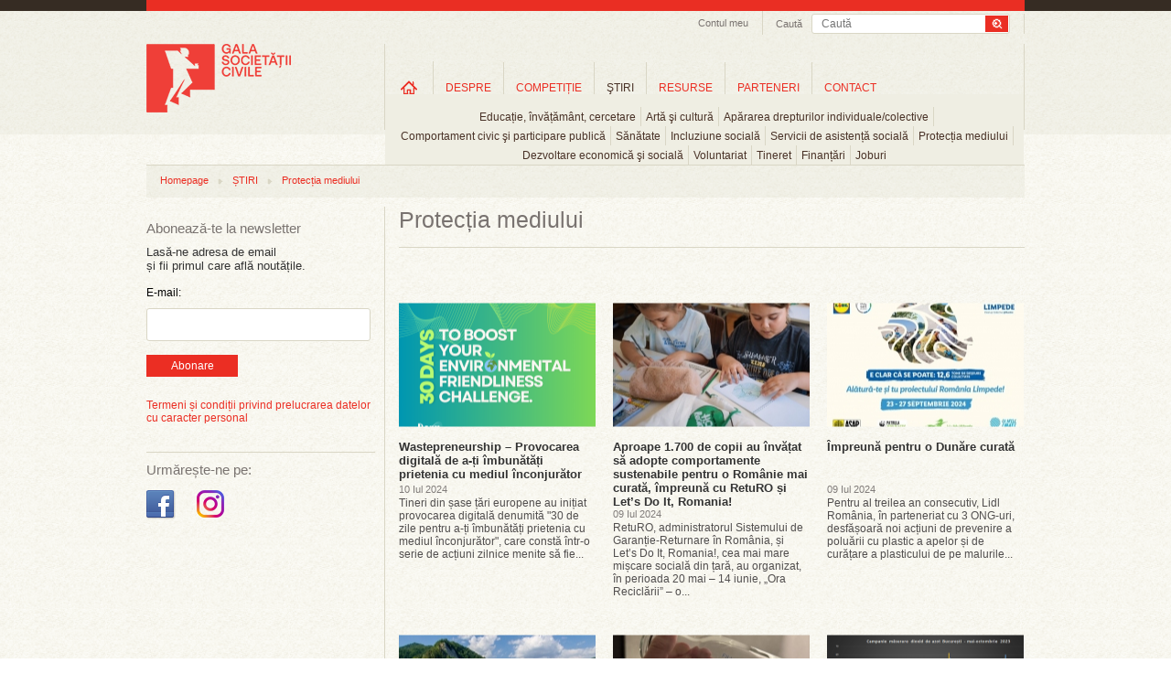

--- FILE ---
content_type: text/html; charset=UTF-8
request_url: https://www.galasocietatiicivile.ro/resurse/campanii-sociale/educatie-si-cercetare/protectia-mediului?page=7
body_size: 44962
content:
<!DOCTYPE html>
<html xmlns="http://www.w3.org/1999/xhtml" xmlns:fb="http://ogp.me/ns/fb#" lang="en" xml:lang="en">
<head>
<title>Protecția mediului - Gala Societății Civile</title>
<meta content="width=device-width, initial-scale=1" name="viewport" />
<meta http-equiv="Content-Type" content="text/html; charset=UTF-8" />
<meta name="description" content="Protecția mediului, Ultimele stiri din Protecția mediului" />
<meta name="keywords" content="" />
<meta name="revisit-after" content="whenever" />
<meta name="robots" content="follow,index" />
<meta property="og:url" content="https://www.galasocietatiicivile.ro/resurse/campanii-sociale/educatie-si-cercetare/protectia-mediului?page=7" />
<meta property="og:type" content="website" />
<meta property="og:title" content="Protecția mediului - Gala Societății Civile" />
<meta property="og:description" content="Protecția mediului, Ultimele stiri din Protecția mediului" />
<meta property="og:image" content="https://www.galasocietatiicivile.ro/static/images/logo-gala-societatii-civile-nou-200.png" />
<meta property="og:image:width" content="158" />
<meta property="og:image:height" content="75" />
<meta property="fb:app_id" content="107541696043902" />
<link rel="stylesheet" type="text/css" href="https://www.galasocietatiicivile.ro/static/css/reset.css?v=1769734751" media="all" />
<link rel="stylesheet" type="text/css" href="https://www.galasocietatiicivile.ro/static/css/styles.css?v=1769734751" media="all" />
<!--[if IE]><link rel="stylesheet" type="text/css" href="https://www.galasocietatiicivile.ro/static/css/styles_IE.css?v=1769734751" media="all" /><![endif]-->
<link rel="stylesheet" type="text/css" href="https://www.galasocietatiicivile.ro/static/css/jquery-ui-1.9.2.custom.min.css" media="all" />
<link rel="stylesheet" type="text/css" href="https://www.galasocietatiicivile.ro/static/css/fancybox/jquery.fancybox-1.3.4.css" media="all" />
<script type="text/javascript" src="https://www.galasocietatiicivile.ro/static/js/jquery/jquery-1.8.1.min.js"></script>
<script type="text/javascript" src="https://www.galasocietatiicivile.ro/static/js/jquery/slides.min.jquery.js"></script>
<script type="text/javascript" src="https://www.galasocietatiicivile.ro/static/js/jquery/jquery-ui-1.9.2.custom.min.js"></script>
<script type="text/javascript" src="https://www.galasocietatiicivile.ro/static/js/jquery/jquery.fancybox-1.3.4.pack.js?v=1769734751"></script>
<script type="text/javascript" src="https://www.galasocietatiicivile.ro/static/js/common.js?v=1769734751"></script>
<style>
@media only screen and (max-width: 768px) {
  html, body { overflow-x: hidden; }

  div, p, .register-form label { font-size: inherit !important; line-height: 20px; }

  .headerContainer { width: 100% !important; height: auto !important; text-align: center !important; }
  .wrapTop .headerLogo { display: block !important; float: none !important; margin: 10px auto 0 !important; border-right: none !important; height: auto; }
  .searchAndTrack { float: none !important; display: inline-block; border-right: none !important; padding-bottom: 6px !important; width: calc(100% - 40px); }
  .searchAndTrack .searchBox { width: 100% !important; }
  .searchAndTrack .searchBox .findFrame { width: 100% !important; }
  .searchVal { width: auto; }
  .searchBox span { display: none !important; }

  .wrapTop ul.headNav { float: none !important; /*display: inline-block !important; */display: none !important; }
  .wrapTop ul.headNav li.myAcc { border-right: none !important; }
  #wrapMeniuri { width: 100% !important; height: auto !important; float: none !important; display: block !important; border-right: none !important; margin-top: -2px; /*overflow: auto !important; */border-bottom: 1px solid #ccc !important; border-top: 1px solid #ccc !important; }
  ul.mainMenu li.navItems { padding: 0 !important; height: auto !important; margin-top: 0 !important; }
  ul.mainMenu li.homeLink { margin-top: 0 !important; }
  ul.mainMenu li.navItems a.mainLink { font-size: 11px !important; margin: 10px 0 !important; padding: 0 5px !important; }
  ul.mainMenu li.navItems a.first { /*margin: 7px 0 !important; padding: 0 9px !important;*/ }
  ul.mainMenu li.homeLink a { background-image: none; text-indent: unset; overflow: visible; width: auto; height: auto; text-transform: uppercase; }

  ul.mainMenu li.navItems, ul.subMenu li { border-right: none; }
  ul.subMenu li { padding-bottom: 10px; }

  ul.subMenu { padding: 10px 0; top: 30px; left: 0 !important; }

  .sideBarLeft { width: 100% !important; display: block !important; float: none !important; margin: 0 !important; }
  .actionSide { width: 100% !important; display: block !important; float: none !important; margin: 0 !important; border-left: none !important; padding: 0 !important; }
  .cMob { width: calc(100% - 40px) !important; margin: 0 20px !important; display: flex; flex-direction: column-reverse; }
  .elements, .colHome { width: 100% !important; }
  .searchAndTrack:nth-child(1) { display: none !important; }
  .slider_Mare { width: 100%; height: auto; }
  .slider_Mare img { width: calc(100% - 40px); height: auto; }
  .slider_Mare .cap_slides { width: 100%; }
  .slider_Mare .cap_slides a { width: calc(100% - 60px); font-size: 15px; }
  .slider_Mare .picbox { width: 100%; }
  .slider_Mare .cap_slides a.titleArt { font-size: 15px; }
  .slides_control div { width: 100vw; height: 260px; }
  .clearfix { width: 100%; }
  .wrapFooter { height: 150px; }
  .wrapFooter .container { width: 100%; }
  .wrapFooter .container .fooNav ul { min-width: unset; width: 100%; margin: 20px; }
  .wrapFooter .container .centerInfo { padding-top: 0; }
  .sideBarLeft .followIcons { width: 100%; }
  .sideBarLeft .bannerWrap { width: 100%; margin-bottom: 40px; }

  .slider_Mare a.next, .slider_Mare a.prev { top:116px; }

  .register-form .description { float: unset; font-size: inherit; font-style: italic;; }
  .register-form .inline, .register-form .textfield, .register-form .description { width: 100%;
    width: -moz-available;          /* WebKit-based browsers will ignore this. */
    width: -webkit-fill-available;  /* Mozilla-based browsers will ignore this. */
    width: fill-available; }
    .register-form .textfield { min-height: 24px; font-size: inherit; }
  input[type="radio"] { margin-bottom: 10px; }
  .register-form fieldset { margin: 0; }
  .register-form label { line-height: 20px; }

  .form_error { padding: 10px 0; font-size: 13px; width: 100%; } 

  #wrapMeniuri { display: none !important; }
  #wrapMenMob { display: block; }
  #burger { position: absolute; top: 40px; left: 14px; }

  li.hasChildren {background-image: url(/static/images/plus_icon_rr.png); background-repeat: no-repeat; background-position: 90% 50%; background-size: 20px;}

  #ucont { display: block; position: absolute; top: 40px; right: 27px; }

  .actionSide { min-height: unset; }
  .headerLogo img { /*width: 180px; height: auto;*/ }

  .searchAndTrack div.searchBox .findFrame input.searchVal { line-height: 24px; height: 24px; }
  .searchAndTrack div.searchBox .findFrame input.searchBtn { width: 36px; height: 24px; background-size: cover; }

  #breadcrumb { display: none; }

}
</style>
</head>
<body class="sectionpage articles page-news">

<div id="fb-root"></div>
<script type="text/javascript">(function(d, s, id) {
  var js, fjs = d.getElementsByTagName(s)[0];
  if (d.getElementById(id)) return;
  js = d.createElement(s); js.id = id;
  js.src = "//connect.facebook.net/en_GB/all.js#xfbml=1&amp;appId=107541696043902";
  fjs.parentNode.insertBefore(js, fjs);
}(document, 'script', 'facebook-jssdk'));</script>

<!-- Place this tag after the last badge tag. -->
<script type="text/javascript">
  (function() {
    var po = document.createElement('script'); po.type = 'text/javascript'; po.async = true;
    po.src = 'https://apis.google.com/js/plusone.js';
   var s = document.getElementsByTagName('script')[0]; s.parentNode.insertBefore(po, s);
  })();
</script>

<script>!function(d,s,id){var js,fjs=d.getElementsByTagName(s)[0];if(!d.getElementById(id)){js=d.createElement(s);js.id=id;js.src="//platform.twitter.com/widgets.js";fjs.parentNode.insertBefore(js,fjs);}}(document,"script","twitter-wjs");</script>



	<script type="">
    	function close_audio() { 
		
			jQuery("#audio_intermediar").html('<div id="audio_content"></div>');
			hide_id('audio_container');
		}
    </script>

    <div class="audio_container" id="audio_container">
    	<div class="audio_close" onclick="close_audio();"><img src="/static/images/x_close.png" border="0" alt="close" /></div>
        <div id="audio_intermediar">
    		<div id="audio_content"></div>
        </div>
    </div>



<div class="bgTrans"></div>
<div class="wraper wrapTop">    
<div class="container headerContainer">
    <div class="headerLogo">
        <a href="/" title="Gala Societății Civile - Promoveaza spiritul civic">
            <img src="/static/images/logo-gala-societatii-civile-nou-2.png" alt="Gala Societății Civile - Promoveaza spiritul civic" />
        </a>
    </div>
    <div id="ucont" ><a href="/login.html "><img src="/static/images/uicon.png" /></a></div>

    <div id="logMob">
      <ul class="level0 mainMenu showHideLogin">
        <li class="navItems level-0 type-0" style="float: unset;">
          <a onclick="document.location.href='/start.html'" href="/start.html" class="mainLink level-0 type-0" title="Informații utile">Informații utile</a>
        </li>
        <li class="navItems level-0 type-0" style="float: unset;">
          <a onclick="document.location.href='/profil-gsc.html'" class="mainLink level-0 type-0" title="Profil GSC" href="/profil-gsc.html">Profil GSC</a>
        </li>
        <li class="navItems level-0 type-0" style="float: unset;">
          <a onclick="document.location.href='/myprojects.php'" class="mainLink level-0 type-0" title="Proiectele mele" href="/myprojects.php">Proiectele mele</a>
        </li>
        <li class="navItems level-0 type-0" style="float: unset;">
          <a onclick="document.location.href='/logout.html'" class="mainLink level-0 type-0" title="Proiectele mele" href="/logout.html">Logout</a>
        </li>
      </ul>
    </div>

    <div class="searchAndTrack clear">
    <div class="searchBox">
        <div class="findFrame">
        <form method="get" action="/dosearch.php">
            <input type="submit" value="" class="searchBtn" />
            <input type="text" name="q" value="" class="searchVal" placeholder="Caută" />
        </form>
        </div> 
        <span>Caută</span>
    </div>
</div>   <ul class="headNav">
        <li class="myAcc"><a href="javascript:;" id="setMyAcc" title="Contul meu">Contul meu</a>
        <div id="accHead" class="accHead">
            <div class="coverWhite"></div>
            <div class="formWrap">
                <!--<form id="myacc-login-form" method="post" onsubmit="return(ajaxLogin())">
                    <input type="text" name="login_email" value="" placeholder="Utilizator" />
                    <input type="password" name="login_password" value="" placeholder="Parola" /><br />
        <input type="hidden" name="login_remember" value="0" />
        <label for="login-keepme-checkbox">
            <input type="checkbox" name="login_remember" id="login-keepme-checkbox" class="notrequired" value="1" />
            Păstrează-mă logat
        </label><br />

                    <input type="submit" class="submitForm" value="Login" />
                </form>-->
                <a href="/login.html"><button class="submitForm_button" style="width: 70px; padding: 5px 5px;">Log In</button></a>
                <p>Nu ai un cont?<a href="/inregistrare.html" title="Inregistrare">Înregistrează-te aici!</a></p>
                <!--<br class="clear" />
                <div id="myacc-login-response"></div>
                <ul class="miniLink">
                    <li><a href="/am-uitat-parola.html">Am uitat parola</a></li>
                </ul>-->
            </div>
        </div>
    
    </li>
        
            
</ul>
<script>
function ajaxLogin(){
	$("#myacc-login-response").html("Loading ...");
	$.ajax({
		type: "POST",
		dataType: "json",
		url: "/login.html",  
		data: $("#myacc-login-form").serialize(),  
		success: function(data,text) {
			if (data.error) {
				$("#myacc-login-response").html(data.error);
			} else if (data.redirect) {
				document.location = data.redirect;
			}
			console.log(data);
			console.log(data["error"]);
		}
	});
	
	return false;
}
</script>   <div id="wrapMeniuri"><ul class="level0 mainMenu"><li class="navItems level-0 type-4 first homeLink" id="ml_3"><a class="mainLink level-0 type-4 first" title="Home" href="/" id="link-item-3">Home</a></li><li class="navItems level-0 type-4 hasChildren" id="ml_10"><a class="mainLink level-0 type-4" title="DESPRE" href="/page/despre-gala-societatii-civile.html" id="link-item-10">DESPRE</a><ul class="level1 subMenu child" id="show_ml_10"><li id="ml_54" class="level-1 type-0 first"><a title="Istoric" href="/istoric.php" id="link-item-54" class="level-1 type-0 first">Istoric</a></li><li id="ml_17" class="level-1 type-2"><a title="Campanii" href="/presa/promo/" id="link-item-17" class="level-1 type-2">Campanii</a></li><li id="ml_18" class="level-1 type-2 last"><a title="Comunicate de presă" href="/presa/comunicate/" id="link-item-18" class="level-1 type-2 last">Comunicate de presă</a></li></ul></li><li class="navItems level-0 type-4 hasChildren" id="ml_15"><a class="mainLink level-0 type-4" title="COMPETIȚIE" href="/page/competitie.html" id="link-item-15">COMPETIȚIE</a><ul class="level1 subMenu child" id="show_ml_15"><li id="ml_44" class="level-1 type-4 first"><a title="Regulament" href="/page/regulament.html" id="link-item-44" class="level-1 type-4 first">Regulament</a></li><li id="ml_55" class="level-1 type-0"><a title="Participanti si proiecte" href="/participants.php" id="link-item-55" class="level-1 type-0">Participanti si proiecte</a></li><li id="ml_47" class="level-1 type-0"><a title="Juriu" href="/jury.php" id="link-item-47" class="level-1 type-0">Juriu</a></li><li id="ml_48" class="level-1 type-4"><a title="Criterii de jurizare" href="/page/criterii-de-jurizare.html" id="link-item-48" class="level-1 type-4">Criterii de jurizare</a></li><li id="ml_81" class="level-1 type-0"><a title="Premiile pentru Impact Social" href="/page/premiile-pentru-impact-social.html" id="link-item-81" class="level-1 type-0">Premiile pentru Impact Social</a></li></ul></li><li class="navItems level-0 type-2 hasChildren" id="ml_23"><a class="mainLink level-0 type-2" title="ŞTIRI" href="/stiri/" id="link-item-23">ŞTIRI</a><ul class="level1 subMenu child" id="show_ml_23"><li id="ml_24" class="level-1 type-0 first"><a title="Educație, învățământ, cercetare" href="educatie-invatamant-cercetare" id="link-item-24" class="level-1 type-0 first">Educație, învățământ, cercetare</a></li><li id="ml_25" class="level-1 type-0"><a title="Artă şi cultură" href="arta-si-cultura" id="link-item-25" class="level-1 type-0">Artă şi cultură</a></li><li id="ml_26" class="level-1 type-0"><a title="Apărarea drepturilor individuale/colective" href="apararea-drepturilor-individuale-colective" id="link-item-26" class="level-1 type-0">Apărarea drepturilor individuale/colective</a></li><li id="ml_27" class="level-1 type-0"><a title="Comportament civic şi participare publică" href="comportament-civic-si-participare-publica" id="link-item-27" class="level-1 type-0">Comportament civic şi participare publică</a></li><li id="ml_28" class="level-1 type-0"><a title="Sănătate" href="sanatate" id="link-item-28" class="level-1 type-0">Sănătate</a></li><li id="ml_29" class="level-1 type-0"><a title="Incluziune socială" href="incluziune-sociala" id="link-item-29" class="level-1 type-0">Incluziune socială</a></li><li id="ml_58" class="level-1 type-0"><a title="Servicii de asistență socială" href="servicii-de-asistenta-sociala" id="link-item-58" class="level-1 type-0">Servicii de asistență socială</a></li><li id="ml_59" class="level-1 type-0"><a title="Protecția mediului" href="protectia-mediului" id="link-item-59" class="level-1 type-0">Protecția mediului</a></li><li id="ml_60" class="level-1 type-0"><a title="Dezvoltare economică şi socială" href="dezvoltare-economica-si-sociala" id="link-item-60" class="level-1 type-0">Dezvoltare economică şi socială</a></li><li id="ml_61" class="level-1 type-0"><a title="Voluntariat" href="voluntariat" id="link-item-61" class="level-1 type-0">Voluntariat</a></li><li id="ml_62" class="level-1 type-0"><a title="Tineret" href="tineret" id="link-item-62" class="level-1 type-0">Tineret</a></li><li id="ml_63" class="level-1 type-0"><a title="Finanțări" href="finantari" id="link-item-63" class="level-1 type-0">Finanțări</a></li><li id="ml_64" class="level-1 type-0 last"><a title="Joburi" href="joburi" id="link-item-64" class="level-1 type-0 last">Joburi</a></li></ul></li><li class="navItems level-0 type-2 hasChildren" id="ml_30"><a class="mainLink level-0 type-2" title="RESURSE" href="/resurse/" id="link-item-30">RESURSE</a><ul class="level1 subMenu child" id="show_ml_30"><li id="ml_65" class="level-1 type-2 first"><a title="Companii" href="/resurse/companii/" id="link-item-65" class="level-1 type-2 first">Companii</a></li><li id="ml_66" class="level-1 type-2"><a title="Administrație publică" href="/resurse/administratie-publica/" id="link-item-66" class="level-1 type-2">Administrație publică</a></li><li id="ml_67" class="level-1 type-2"><a title="Uniunea Europeană" href="/resurse/uniunea-europeana/" id="link-item-67" class="level-1 type-2">Uniunea Europeană</a></li><li id="ml_68" class="level-1 type-2"><a title="Studii de caz" href="/resurse/studii-de-caz/" id="link-item-68" class="level-1 type-2">Studii de caz</a></li><li id="ml_69" class="level-1 type-2"><a title="Interviuri" href="/resurse/interviuri/" id="link-item-69" class="level-1 type-2">Interviuri</a></li><li id="ml_70" class="level-1 type-2"><a title="Campanii sociale" href="/resurse/campanii-sociale/" id="link-item-70" class="level-1 type-2">Campanii sociale</a></li><li id="ml_71" class="level-1 type-2"><a title="Analize" href="/resurse/analize/" id="link-item-71" class="level-1 type-2">Analize</a></li><li id="ml_72" class="level-1 type-2 last"><a title="Legislație" href="/resurse/legislatie/" id="link-item-72" class="level-1 type-2 last">Legislație</a></li></ul></li><li class="navItems level-0 type-0" id="ml_56"><a class="mainLink level-0 type-0" title="PARTENERI" href="/parteneri" id="link-item-56">PARTENERI</a></li><li class="navItems level-0 type-4 last" id="ml_37"><a class="mainLink level-0 type-4 last" title="CONTACT" href="/page/contact.html" id="link-item-37">CONTACT</a></li></ul></div>

<div id="wrapMenMob">
    <div id="burger"><img src="/static/images/hicon.svg" style="" /></div>
    <div id="menMob">
<ul class="level0 mainMenu"><li class="navItems level-0 type-4 first homeLink" id="ml_3"><a class="mainLink level-0 type-4 first" title="Home" href="/" id="link-item-3">Home</a></li><li class="navItems level-0 type-4 hasChildren" id="ml_10"><a class="mainLink level-0 type-4" title="DESPRE" href="/page/despre-gala-societatii-civile.html" id="link-item-10">DESPRE</a><ul class="level1 subMenu child" id="show_ml_10"><li id="ml_54" class="level-1 type-0 first"><a title="Istoric" href="/istoric.php" id="link-item-54" class="level-1 type-0 first">Istoric</a></li><li id="ml_17" class="level-1 type-2"><a title="Campanii" href="/presa/promo/" id="link-item-17" class="level-1 type-2">Campanii</a></li><li id="ml_18" class="level-1 type-2 last"><a title="Comunicate de presă" href="/presa/comunicate/" id="link-item-18" class="level-1 type-2 last">Comunicate de presă</a></li></ul></li><li class="navItems level-0 type-4 hasChildren" id="ml_15"><a class="mainLink level-0 type-4" title="COMPETIȚIE" href="/page/competitie.html" id="link-item-15">COMPETIȚIE</a><ul class="level1 subMenu child" id="show_ml_15"><li id="ml_44" class="level-1 type-4 first"><a title="Regulament" href="/page/regulament.html" id="link-item-44" class="level-1 type-4 first">Regulament</a></li><li id="ml_55" class="level-1 type-0"><a title="Participanti si proiecte" href="/participants.php" id="link-item-55" class="level-1 type-0">Participanti si proiecte</a></li><li id="ml_47" class="level-1 type-0"><a title="Juriu" href="/jury.php" id="link-item-47" class="level-1 type-0">Juriu</a></li><li id="ml_48" class="level-1 type-4"><a title="Criterii de jurizare" href="/page/criterii-de-jurizare.html" id="link-item-48" class="level-1 type-4">Criterii de jurizare</a></li><li id="ml_81" class="level-1 type-0"><a title="Premiile pentru Impact Social" href="/page/premiile-pentru-impact-social.html" id="link-item-81" class="level-1 type-0">Premiile pentru Impact Social</a></li></ul></li><li class="navItems level-0 type-2 hasChildren" id="ml_23"><a class="mainLink level-0 type-2" title="ŞTIRI" href="/stiri/" id="link-item-23">ŞTIRI</a><ul class="level1 subMenu child" id="show_ml_23"><li id="ml_24" class="level-1 type-0 first"><a title="Educație, învățământ, cercetare" href="educatie-invatamant-cercetare" id="link-item-24" class="level-1 type-0 first">Educație, învățământ, cercetare</a></li><li id="ml_25" class="level-1 type-0"><a title="Artă şi cultură" href="arta-si-cultura" id="link-item-25" class="level-1 type-0">Artă şi cultură</a></li><li id="ml_26" class="level-1 type-0"><a title="Apărarea drepturilor individuale/colective" href="apararea-drepturilor-individuale-colective" id="link-item-26" class="level-1 type-0">Apărarea drepturilor individuale/colective</a></li><li id="ml_27" class="level-1 type-0"><a title="Comportament civic şi participare publică" href="comportament-civic-si-participare-publica" id="link-item-27" class="level-1 type-0">Comportament civic şi participare publică</a></li><li id="ml_28" class="level-1 type-0"><a title="Sănătate" href="sanatate" id="link-item-28" class="level-1 type-0">Sănătate</a></li><li id="ml_29" class="level-1 type-0"><a title="Incluziune socială" href="incluziune-sociala" id="link-item-29" class="level-1 type-0">Incluziune socială</a></li><li id="ml_58" class="level-1 type-0"><a title="Servicii de asistență socială" href="servicii-de-asistenta-sociala" id="link-item-58" class="level-1 type-0">Servicii de asistență socială</a></li><li id="ml_59" class="level-1 type-0"><a title="Protecția mediului" href="protectia-mediului" id="link-item-59" class="level-1 type-0">Protecția mediului</a></li><li id="ml_60" class="level-1 type-0"><a title="Dezvoltare economică şi socială" href="dezvoltare-economica-si-sociala" id="link-item-60" class="level-1 type-0">Dezvoltare economică şi socială</a></li><li id="ml_61" class="level-1 type-0"><a title="Voluntariat" href="voluntariat" id="link-item-61" class="level-1 type-0">Voluntariat</a></li><li id="ml_62" class="level-1 type-0"><a title="Tineret" href="tineret" id="link-item-62" class="level-1 type-0">Tineret</a></li><li id="ml_63" class="level-1 type-0"><a title="Finanțări" href="finantari" id="link-item-63" class="level-1 type-0">Finanțări</a></li><li id="ml_64" class="level-1 type-0 last"><a title="Joburi" href="joburi" id="link-item-64" class="level-1 type-0 last">Joburi</a></li></ul></li><li class="navItems level-0 type-2 hasChildren" id="ml_30"><a class="mainLink level-0 type-2" title="RESURSE" href="/resurse/" id="link-item-30">RESURSE</a><ul class="level1 subMenu child" id="show_ml_30"><li id="ml_65" class="level-1 type-2 first"><a title="Companii" href="/resurse/companii/" id="link-item-65" class="level-1 type-2 first">Companii</a></li><li id="ml_66" class="level-1 type-2"><a title="Administrație publică" href="/resurse/administratie-publica/" id="link-item-66" class="level-1 type-2">Administrație publică</a></li><li id="ml_67" class="level-1 type-2"><a title="Uniunea Europeană" href="/resurse/uniunea-europeana/" id="link-item-67" class="level-1 type-2">Uniunea Europeană</a></li><li id="ml_68" class="level-1 type-2"><a title="Studii de caz" href="/resurse/studii-de-caz/" id="link-item-68" class="level-1 type-2">Studii de caz</a></li><li id="ml_69" class="level-1 type-2"><a title="Interviuri" href="/resurse/interviuri/" id="link-item-69" class="level-1 type-2">Interviuri</a></li><li id="ml_70" class="level-1 type-2"><a title="Campanii sociale" href="/resurse/campanii-sociale/" id="link-item-70" class="level-1 type-2">Campanii sociale</a></li><li id="ml_71" class="level-1 type-2"><a title="Analize" href="/resurse/analize/" id="link-item-71" class="level-1 type-2">Analize</a></li><li id="ml_72" class="level-1 type-2 last"><a title="Legislație" href="/resurse/legislatie/" id="link-item-72" class="level-1 type-2 last">Legislație</a></li></ul></li><li class="navItems level-0 type-0" id="ml_56"><a class="mainLink level-0 type-0" title="PARTENERI" href="/parteneri" id="link-item-56">PARTENERI</a></li><li class="navItems level-0 type-4 last" id="ml_37"><a class="mainLink level-0 type-4 last" title="CONTACT" href="/page/contact.html" id="link-item-37">CONTACT</a></li></ul>    </div>
</div>


</div>
</div>



<div class="wraper wrapBody" style="margin-top: 15px;">
<div class="container cMob">
	<div id="breadcrumb"><ul class="trackList"><li><a href="/" title="Homepage">Homepage</a></li><li class="dividerHr"></li><li><a href="/stiri/" title="ȘTIRI">ȘTIRI</a></li><li class="dividerHr"></li><li><a href="/stiri/protectia-mediului/" title="Protecția mediului">Protecția mediului</a></li></ul></div>    <div class="sideBarLeft">
<hr class="hrLine hrDSK" />
<div class="abonWrap"> 
    <h2 class="titleSidebar">Abonează-te la newsletter</h2>
    <p>Lasă-ne adresa de email<br />și fii primul care află noutățile.</p>
    <form action="https://lovelypeople.createsend.com/t/r/s/xwkdj/" method="post">

            <label for="fieldEmail" style="margin-bottom:10px; display:block; ">E-mail:</label>
            <input id="fieldEmail" name="cm-xwkdj-xwkdj" type="email" class="email" required />
            <button type="submit" class="submitForm_button">Abonare</button>

	</form>
    
    <br style="clear:both" />
    <div id="newsletter-subscribe-response"></div>
    <br style="clear:both" />
    <div class="abbr"><a href="https://www.galasocietatiicivile.ro/page/termeni-si-conditii.html" class="atc">Termeni și condiții privind prelucrarea datelor cu caracter personal</a></div>
</div>
<hr class="hrLine hrMOB" /><div class="followIcons">
	<h2 class="titleSidebar titleSidebar2">Urmărește-ne pe:</h2>
	<br/>
	<ul style="margin-top:0px;" class="socUL">
				<li><a target="_blank" href="https://www.facebook.com/galasocietatiicivile" title="Facebook Gala Socitatii Civile"><img src="/static/images/icon-facebook-gala-societatii-civile.png" alt="Facebook Gala Socitatii Civile" /></a></li>
		
		<li><a target="_blank" href="https://www.instagram.com/galasocietatiicivile/" title="Instagram Gala Socitatii Civile"><img src="/static/images/icon-instagram-gala-societatii-civile.png" alt="Instagram Gala Socitatii Civile" /></a></li>

		
		
			</ul>
</div>

<!--<hr class="hrLine hrMOB">

<div class="followIcons">
	<h2 class="titleSidebar titleSidebar2">Festivitatea de Premiere GSC 2022:</h2>
	<br/>
	<a href="https://forms.gle/zuCQUX3xdJBVEWY7A" target="_blank"><button class="submitForm_button">Înscrie-te aici</button></a>
</div>-->
<div class="dcboth" style="clear:both"></div>
<div class="bannerWrap">
	</div></div>
    <div class="actionSide">
<div style="position:relative;"><h1 class="pageTitle">Protecția mediului</h1></div>

    <div class="colHome clear-left">
		        <a href="/stiri/protectia-mediului/wastepreneurship-provocarea-digitala-de-a-i-imbunata-i-prietenia-cu-mediul-inconjurator-25114.html" class="imgbox"><img src="/thumbs/home/2024/07/10/wastepreneurship-provocarea-digitala-de-a-i-imbunata-i-prietenia-cu-mediul-inconjurator-22814.png" alt="Wastepreneurship – Provocarea digitală de a-ți îmbunătăți prietenia cu mediul înconjurător" /><span>Citeste articolul</span></a>
            
        <h1><a href="/stiri/protectia-mediului/wastepreneurship-provocarea-digitala-de-a-i-imbunata-i-prietenia-cu-mediul-inconjurator-25114.html">Wastepreneurship – Provocarea digitală de a-ți îmbunătăți prietenia cu mediul înconjurător</a></h1>
        <h2>10 Iul 2024</h2>
        <p>Tineri din șase țări europene au inițiat provocarea digitală denumită "30 de zile pentru a-ți îmbunătăți prietenia cu mediul înconjurător", care constă într-o serie de acțiuni zilnice menite să fie...</p>
    </div>
    <div class="colHome">
		        <a href="/stiri/protectia-mediului/aproape-1-700-de-copii-au-inva-at-sa-adopte-comportamente-sustenabile-pentru-o-romanie-mai-curata-impreuna-cu-returo-i-let-s-do-it-romania-25095.html" class="imgbox"><img src="/thumbs/home/2024/07/09/aproape-1-700-de-copii-au-inva-at-sa-adopte-comportamente-sustenabile-pentru-o-romanie-mai-curata-impreuna-cu-returo-i-let-s-do-it-romania-22794.jpg" alt="Aproape 1.700 de copii au învățat să adopte comportamente sustenabile pentru o Românie mai curată, împreună cu RetuRO și Let’s Do It, Romania!" /><span>Citeste articolul</span></a>
            
        <h1><a href="/stiri/protectia-mediului/aproape-1-700-de-copii-au-inva-at-sa-adopte-comportamente-sustenabile-pentru-o-romanie-mai-curata-impreuna-cu-returo-i-let-s-do-it-romania-25095.html">Aproape 1.700 de copii au învățat să adopte comportamente sustenabile pentru o Românie mai curată, împreună cu RetuRO și Let’s Do It, Romania!</a></h1>
        <h2>09 Iul 2024</h2>
        <p>RetuRO, administratorul Sistemului de Garanție-Returnare în România, și Let’s Do It, Romania!, cea mai mare mișcare socială din țară, au organizat, în perioada 20 mai – 14 iunie, „Ora Reciclării” – o...</p>
    </div>
    <div class="colHome nomargin">
		        <a href="/stiri/protectia-mediului/impreuna-pentru-o-dunare-curata-25083.html" class="imgbox"><img src="/thumbs/home/2024/07/09/impreuna-pentru-o-dunare-curata-22783.jpg" alt="Împreună pentru o Dunăre curată" /><span>Citeste articolul</span></a>
            
        <h1><a href="/stiri/protectia-mediului/impreuna-pentru-o-dunare-curata-25083.html">Împreună pentru o Dunăre curată</a></h1>
        <h2>09 Iul 2024</h2>
        <p>Pentru al treilea an consecutiv, Lidl România, în parteneriat cu 3 ONG-uri,&nbsp; desfășoară noi acțiuni de prevenire a poluării cu plastic a apelor și de curățare a plasticului de pe malurile...</p>
    </div>
    <div class="colHome clear-left">
		        <a href="/stiri/protectia-mediului/ecologizare-cu-placa-pe-lacul-siriu-25080.html" class="imgbox"><img src="/thumbs/home/2024/07/09/ecologizare-cu-placa-pe-lacul-siriu-22780.jpg" alt="ECOLOGIZARE CU PLACA PE LACUL SIRIU" /><span>Citeste articolul</span></a>
            
        <h1><a href="/stiri/protectia-mediului/ecologizare-cu-placa-pe-lacul-siriu-25080.html">ECOLOGIZARE CU PLACA PE LACUL SIRIU</a></h1>
        <h2>09 Iul 2024</h2>
        <p>Grupul de inițiativă C.L.O.S.E.R și paddleX, cu susținerea „Cu Apele Curate” au continuat ecologizarea pe Lacul Siriu vâslind pe Stand Up Paddle și caiace. Au participat peste 20 de voluntari din țară și...</p>
    </div>
    <div class="colHome">
		        <a href="/stiri/protectia-mediului/rare-be-liu-invita-romanii-sa-lupte-impreuna-impotriva-efectelor-schimbarilor-climatice-i-sa-se-alature-mi-carii-de-la-robinet-25067.html" class="imgbox"><img src="/thumbs/home/2024/07/05/rare-be-liu-invita-romanii-sa-lupte-impreuna-impotriva-efectelor-schimbarilor-climatice-i-sa-se-alature-mi-carii-de-la-robinet-22767.JPG" alt="Rareș Beșliu invită românii să lupte împreună împotriva efectelor schimbărilor climatice și să se alăture mișcării „de la RObinet”" /><span>Citeste articolul</span></a>
            
        <h1><a href="/stiri/protectia-mediului/rare-be-liu-invita-romanii-sa-lupte-impreuna-impotriva-efectelor-schimbarilor-climatice-i-sa-se-alature-mi-carii-de-la-robinet-25067.html">Rareș Beșliu invită românii să lupte împreună împotriva efectelor schimbărilor climatice și să se alăture mișcării „de la RObinet”</a></h1>
        <h2>05 Iul 2024</h2>
        <p>Rareș Beșliu invită românii să se alăture mișcării „de la RObinet”, prima inițiativă a asociației „La NORD de cuvinte”, ce încurajează sectorul HoReCa să pună la dispoziția clienților apă...</p>
    </div>
    <div class="colHome nomargin">
		        <a href="/stiri/protectia-mediului/monitorizarea-poluarii-provenite-din-trafic-depa-iri-substan-iale-in-6-zone-din-bucure-ti-25055.html" class="imgbox"><img src="/thumbs/home/2024/05/17/monitorizarea-poluarii-provenite-din-trafic-depa-iri-substan-iale-in-6-zone-din-bucure-ti-22754.png" alt="Monitorizarea poluării provenite din trafic: depășiri substanțiale în 6 zone din București" /><span>Citeste articolul</span></a>
            
        <h1><a href="/stiri/protectia-mediului/monitorizarea-poluarii-provenite-din-trafic-depa-iri-substan-iale-in-6-zone-din-bucure-ti-25055.html">Monitorizarea poluării provenite din trafic: depășiri substanțiale în 6 zone din București</a></h1>
        <h2>17 Mai 2024</h2>
        <p>Asociația 2Celsius, în parteneriat cu Centrul pentru Politici Durabile Ecopolis și AerLive.ro și cu sprijinul logistic Deutsche Umwelthilfe, o asociație neguvernamentală din Germania, au monitorizat timp de cinci...</p>
    </div>
    <div class="colHome clear-left">
		        <a href="/stiri/protectia-mediului/din-2024-firmele-din-bucure-ti-ilfov-pot-beneficia-de-colectarea-reciclabilelor-cu-zero-costuri-de-la-prima-unitate-protejata-autorizata-recicleta-25012.html" class="imgbox"><img src="/thumbs/home/2024/04/11/din-2024-firmele-din-bucure-ti-ilfov-pot-beneficia-de-colectarea-reciclabilelor-cu-zero-costuri-de-la-prima-unitate-protejata-autorizata-recicleta-22709.jpg" alt="Din 2024, firmele din București-Ilfov pot beneficia  de colectarea reciclabilelor cu zero costuri,  de la prima unitate protejată autorizată - Recicleta" /><span>Citeste articolul</span></a>
            
        <h1><a href="/stiri/protectia-mediului/din-2024-firmele-din-bucure-ti-ilfov-pot-beneficia-de-colectarea-reciclabilelor-cu-zero-costuri-de-la-prima-unitate-protejata-autorizata-recicleta-25012.html">Din 2024, firmele din București-Ilfov pot beneficia  de colectarea reciclabilelor cu zero costuri,  de la prima unitate protejată autorizată - Recicleta</a></h1>
        <h2>11 Apr 2024</h2>
        <p>Recicleta, colector autorizat pentru materiale reciclabile, cu o experiență de peste 14 ani pe piața din România, își continuă misiunea socială și devine unitate protejată. Astfel, companiile cu peste 50 de...</p>
    </div>
    <div class="colHome">
		        <a href="/stiri/protectia-mediului/ecologizare-cu-placa-pe-lacul-siriu-24974.html" class="imgbox"><img src="/thumbs/home/2024/04/09/ecologizare-cu-placa-pe-lacul-siriu-22671.JPEG" alt="ECOLOGIZARE CU PLACA PE LACUL SIRIU" /><span>Citeste articolul</span></a>
            
        <h1><a href="/stiri/protectia-mediului/ecologizare-cu-placa-pe-lacul-siriu-24974.html">ECOLOGIZARE CU PLACA PE LACUL SIRIU</a></h1>
        <h2>09 Apr 2024</h2>
        <p>Grupul de inițiativă C.L.O.S.E.R., format din locuitori ai orașelor Nehoiu și Pătârlagele împreună cu membri ai clubului paddleX din zona de nord a județului Buzău, au desfășurat o acțiune de ecologizare pe...</p>
    </div>
    <div class="colHome nomargin">
		        <a href="/stiri/protectia-mediului/sezon-7-sustainable-living-podcast-female-green-voices-the-changemakers-24948.html" class="imgbox"><img src="/thumbs/home/2024/03/13/sezon-7-sustainable-living-podcast-female-green-voices-the-changemakers-22494.png" alt="SEZON 7 SUSTAINABLE LIVING PODCAST: FEMALE GREEN VOICES. THE CHANGEMAKERS" /><span>Citeste articolul</span></a>
            
        <h1><a href="/stiri/protectia-mediului/sezon-7-sustainable-living-podcast-female-green-voices-the-changemakers-24948.html">SEZON 7 SUSTAINABLE LIVING PODCAST: FEMALE GREEN VOICES. THE CHANGEMAKERS</a></h1>
        <h2>13 Mar 2024</h2>
        <p>Sustainable Living Podcast (SLP) anunță cu entuziasm lansarea sezonului 7 - FEMALE GREEN VOICES: THE CHANGEMAKERS. În acest sezon, punem în evidență vocile femeilor lideri în domeniul sustenabilității, care...</p>
    </div>
    <div class="colHome clear-left">
		        <a href="/stiri/protectia-mediului/funda-ia-dala-intalnire-de-final-pentru-proiectul-smart-river-cluster-src-24922.html" class="imgbox"><img src="/thumbs/home/2024/03/01/funda-ia-dala-intalnire-de-final-pentru-proiectul-smart-river-cluster-src-22444.jpg" alt="Fundația DALA – Întâlnire de final pentru proiectul Smart River Cluster (SRC)" /><span>Citeste articolul</span></a>
            
        <h1><a href="/stiri/protectia-mediului/funda-ia-dala-intalnire-de-final-pentru-proiectul-smart-river-cluster-src-24922.html">Fundația DALA – Întâlnire de final pentru proiectul Smart River Cluster (SRC) </a></h1>
        <h2>01 Mar 2024</h2>
        <p>29 februarie, Cârțișoara – Săptămâna aceasta a avut loc întâlnirea finală a proiectului Smart River Cluster (SRC), un proiect condus de Fundația DALA în parteneriat cu Asociația Peisagiștilor din România,...</p>
    </div>
    <div class="colHome">
		        <a href="/stiri/protectia-mediului/calitatea-aerului-managementul-de-eurilor-i-problemele-legate-de-spa-iile-verzi-principalele-nemul-umiri-din-micile-comunita-i-ale-bucure-tiului-24887.html" class="imgbox"><img src="/thumbs/home/2024/02/23/calitatea-aerului-managementul-de-eurilor-i-problemele-legate-de-spa-iile-verzi-principalele-nemul-umiri-din-micile-comunita-i-ale-bucure-tiului-22402.png" alt="Calitatea aerului, managementul deșeurilor și problemele legate de spațiile verzi, principalele nemulțumiri din micile comunități ale Bucureștiului." /><span>Citeste articolul</span></a>
            
        <h1><a href="/stiri/protectia-mediului/calitatea-aerului-managementul-de-eurilor-i-problemele-legate-de-spa-iile-verzi-principalele-nemul-umiri-din-micile-comunita-i-ale-bucure-tiului-24887.html">Calitatea aerului, managementul deșeurilor și problemele legate de spațiile verzi, principalele nemulțumiri din micile comunități ale Bucureștiului. </a></h1>
        <h2>23 Feb 2024</h2>
        <p>Calitatea aerului, managementul deșeurilor și problemele legate de spațiile verzi, principalele nemulțumiri din micile comunități ale Bucureștiului. Platforma de mediu pentru București investește 750.000 de...</p>
    </div>
    <div class="colHome nomargin">
		        <a href="/stiri/protectia-mediului/52-de-organiza-ii-neguvernamentale-solicita-ministerului-mediului-implementarea-unui-program-na-ional-pentru-salubrizarea-apelor-i-malurilor-24865.html" class="imgbox"><img src="/thumbs/home/2024/02/12/52-de-organiza-ii-neguvernamentale-solicita-ministerului-mediului-implementarea-unui-program-na-ional-pentru-salubrizarea-apelor-i-malurilor-22368.jpg" alt="52 de organizații neguvernamentale solicită Ministerului Mediului  implementarea unui program național pentru salubrizarea apelor și malurilor" /><span>Citeste articolul</span></a>
            
        <h1><a href="/stiri/protectia-mediului/52-de-organiza-ii-neguvernamentale-solicita-ministerului-mediului-implementarea-unui-program-na-ional-pentru-salubrizarea-apelor-i-malurilor-24865.html">52 de organizații neguvernamentale solicită Ministerului Mediului  implementarea unui program național pentru salubrizarea apelor și malurilor </a></h1>
        <h2>12 Feb 2024</h2>
        <p>Asociația MaiMultVerde, cu sprijinul a 51 de organizații neguvernamentale, solicită Ministerului Mediului, Apelor și Pădurilor, prin intermediul unei scrisori deschise, crearea unui program național de...</p>
    </div>

<br class="clear" />
<div class="pagination"><ul class="nostyle cf"><li>Page:</li><li class="navigate first"><a href="https://www.galasocietatiicivile.ro/resurse/campanii-sociale/educatie-si-cercetare/protectia-mediului" title="First">&laquo;</a></li><li class="navigate previous"><a href="https://www.galasocietatiicivile.ro/resurse/campanii-sociale/educatie-si-cercetare/protectia-mediului?page=6" title="Previous">&lsaquo;</a></li><li class="navigate page"><a href="https://www.galasocietatiicivile.ro/resurse/campanii-sociale/educatie-si-cercetare/protectia-mediului?page=3" title="Page 3">3</a></li><li class="navigate page"><a href="https://www.galasocietatiicivile.ro/resurse/campanii-sociale/educatie-si-cercetare/protectia-mediului?page=4" title="Page 4">4</a></li><li class="navigate page"><a href="https://www.galasocietatiicivile.ro/resurse/campanii-sociale/educatie-si-cercetare/protectia-mediului?page=5" title="Page 5">5</a></li><li class="navigate page"><a href="https://www.galasocietatiicivile.ro/resurse/campanii-sociale/educatie-si-cercetare/protectia-mediului?page=6" title="Page 6">6</a></li><li class="navigate page current"><a href="https://www.galasocietatiicivile.ro/resurse/campanii-sociale/educatie-si-cercetare/protectia-mediului?page=7" title="Page 7">7</a></li><li class="navigate page"><a href="https://www.galasocietatiicivile.ro/resurse/campanii-sociale/educatie-si-cercetare/protectia-mediului?page=8" title="Page 8">8</a></li><li class="navigate page"><a href="https://www.galasocietatiicivile.ro/resurse/campanii-sociale/educatie-si-cercetare/protectia-mediului?page=9" title="Page 9">9</a></li><li class="navigate page"><a href="https://www.galasocietatiicivile.ro/resurse/campanii-sociale/educatie-si-cercetare/protectia-mediului?page=10" title="Page 10">10</a></li> <span>din 59</span><li class="navigate next"><a href="https://www.galasocietatiicivile.ro/resurse/campanii-sociale/educatie-si-cercetare/protectia-mediului?page=8" title="Next">&rsaquo;</a></li><li class="navigate last"><a href="https://www.galasocietatiicivile.ro/resurse/campanii-sociale/educatie-si-cercetare/protectia-mediului?page=59" title="Last">&raquo;</a></li></ul></div>
        <br class="clear" />
            </div><!-- .actionSide -->
    <br class="clear" />
</div>
</div>





<div class="wraper wrapFooter">
<div class="container">
   
    <div class="fooNav">
<ul class="level0"><li id="item-42" class="level-0 type-4 first last"><a title="Contact" href="/page/contact.html" id="link-item-42" class="level-0 type-4 first last">Contact</a></li></ul></div>
    
    <ul class="fooLogos">
                        <!--<li><a target="_blank" href="http://www.hostway.ro"><img src="/static/images/logo-hostway.png" /></a></li>
        <li style="padding-top:4px;">Recomandam :</li>-->
    </ul>
    <div class="centerInfo">
        <!-- <a href="#" class="logoFooter"><img src="/static/images/logo-footer-gala-societatii-civile.png" /></a> -->
        <p>
            Copyright &copy; Gala Societății Civile - 2026<br />
            Site dezvoltat de <a target="_blank" href="http://www.netvibes.ro" title="Netvibes">Netvibes</a> 
        </p>
    </div>
</div>
</div>


<!--    <div class="popup-container" --><!-->-->
<!--        <div class="popup-content">-->
<!--            <div class="popup-image"><a href="https://l.oveit.com/events/embed?id=80ebafcfbc" target="_blank"><img src="/static/images/popup-GSC2024.png" alt=""></a></div>-->
<!--            <div class="popup-close" onclick="$('.popup-container').hide()"><img src="/static/images/gsc-popup-close.png" alt=""></div>-->
<!--        </div>-->
<!--    </div>-->

<!-- ---------------------- google analytics ---------------- -->
<script>
  (function(i,s,o,g,r,a,m){i['GoogleAnalyticsObject']=r;i[r]=i[r]||function(){
  (i[r].q=i[r].q||[]).push(arguments)},i[r].l=1*new Date();a=s.createElement(o),
  m=s.getElementsByTagName(o)[0];a.async=1;a.src=g;m.parentNode.insertBefore(a,m)
  })(window,document,'script','//www.google-analytics.com/analytics.js','ga');

  ga('create', 'UA-9344033-1', 'galasocietatiicivile.ro');
  ga('send', 'pageview');

</script>
<!-- ---------------------- / google analytics ---------------- -->


<script>
$(function(){
  $("#link-item-23").addClass("active");
  $("#show_ml_23").addClass("active");
  $("#show_ml_23").css("display","block");
  // $("#link-item-32").addClass("active");
});
</script>
            
</body>
</html>

--- FILE ---
content_type: text/css
request_url: https://www.galasocietatiicivile.ro/static/css/reset.css?v=1769734751
body_size: 329
content:
@charset "utf-8";
/* CSS Document */


body, ul, ul li, p, h1, h2, h3 {margin:0; padding:0}
h1, h2, h3 {font-weight:normal;}
ul, ul li {list-style:none;}
fieldset {margin:0;padding:0;border:0}

a {text-decoration:none;color:#eb2e23}
img {border:none;}
.clear {clear:both;}
:focus{ outline-style:none; outline-width:0}